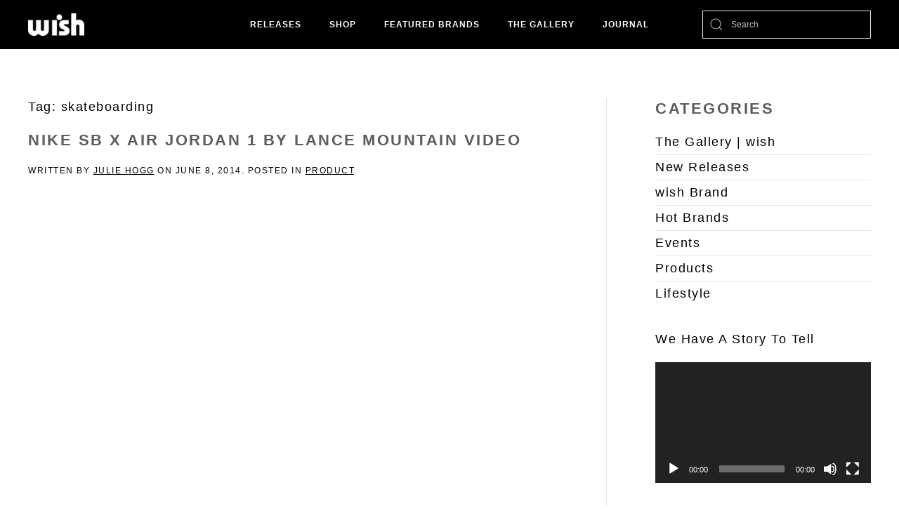

--- FILE ---
content_type: text/html; charset=UTF-8
request_url: https://blog.wishatl.com/tag/skateboarding/
body_size: 44125
content:
<!DOCTYPE html>
<html lang="en-US">
    <head>
        <meta charset="UTF-8">
        <meta http-equiv="X-UA-Compatible" content="IE=edge">
        <meta name="viewport" content="width=device-width, initial-scale=1">
        <link rel="shortcut icon" href="https://s3.wishatl.com/blog/wp-content/uploads/2019/08/wishfavicon_134x134_crop_center@2x.png">
        <link rel="apple-touch-icon" href="/wp-content/themes/yootheme/vendor/yootheme/theme-wordpress/assets/images/apple-touch-icon.png">
                <meta name='robots' content='index, follow, max-image-preview:large, max-snippet:-1, max-video-preview:-1' />

	<!-- This site is optimized with the Yoast SEO plugin v26.7 - https://yoast.com/wordpress/plugins/seo/ -->
	<title>skateboarding Archives - WISH BLOG</title>
	<link rel="canonical" href="https://blog.wishatl.com/tag/skateboarding/" />
	<meta property="og:locale" content="en_US" />
	<meta property="og:type" content="article" />
	<meta property="og:title" content="skateboarding Archives - WISH BLOG" />
	<meta property="og:url" content="https://blog.wishatl.com/tag/skateboarding/" />
	<meta property="og:site_name" content="WISH BLOG" />
	<meta name="twitter:card" content="summary_large_image" />
	<script type="application/ld+json" class="yoast-schema-graph">{"@context":"https://schema.org","@graph":[{"@type":"CollectionPage","@id":"https://blog.wishatl.com/tag/skateboarding/","url":"https://blog.wishatl.com/tag/skateboarding/","name":"skateboarding Archives - WISH BLOG","isPartOf":{"@id":"https://blog.wishatl.com/#website"},"breadcrumb":{"@id":"https://blog.wishatl.com/tag/skateboarding/#breadcrumb"},"inLanguage":"en-US"},{"@type":"BreadcrumbList","@id":"https://blog.wishatl.com/tag/skateboarding/#breadcrumb","itemListElement":[{"@type":"ListItem","position":1,"name":"Home","item":"https://blog.wishatl.com/"},{"@type":"ListItem","position":2,"name":"skateboarding"}]},{"@type":"WebSite","@id":"https://blog.wishatl.com/#website","url":"https://blog.wishatl.com/","name":"WISH BLOG","description":"WISH ATLANTA BLOG","potentialAction":[{"@type":"SearchAction","target":{"@type":"EntryPoint","urlTemplate":"https://blog.wishatl.com/?s={search_term_string}"},"query-input":{"@type":"PropertyValueSpecification","valueRequired":true,"valueName":"search_term_string"}}],"inLanguage":"en-US"}]}</script>
	<!-- / Yoast SEO plugin. -->


<link rel='dns-prefetch' href='//blog.wishatl.com' />
<link rel='dns-prefetch' href='//c0.wp.com' />
<link rel="alternate" type="application/rss+xml" title="WISH BLOG &raquo; Feed" href="https://blog.wishatl.com/feed/" />
<link rel="alternate" type="application/rss+xml" title="WISH BLOG &raquo; Comments Feed" href="https://blog.wishatl.com/comments/feed/" />
<link rel="alternate" type="application/rss+xml" title="WISH BLOG &raquo; skateboarding Tag Feed" href="https://blog.wishatl.com/tag/skateboarding/feed/" />
<style id='wp-img-auto-sizes-contain-inline-css' type='text/css'>
img:is([sizes=auto i],[sizes^="auto," i]){contain-intrinsic-size:3000px 1500px}
/*# sourceURL=wp-img-auto-sizes-contain-inline-css */
</style>
<style id='wp-emoji-styles-inline-css' type='text/css'>

	img.wp-smiley, img.emoji {
		display: inline !important;
		border: none !important;
		box-shadow: none !important;
		height: 1em !important;
		width: 1em !important;
		margin: 0 0.07em !important;
		vertical-align: -0.1em !important;
		background: none !important;
		padding: 0 !important;
	}
/*# sourceURL=wp-emoji-styles-inline-css */
</style>
<style id='wp-block-library-inline-css' type='text/css'>
:root{--wp-block-synced-color:#7a00df;--wp-block-synced-color--rgb:122,0,223;--wp-bound-block-color:var(--wp-block-synced-color);--wp-editor-canvas-background:#ddd;--wp-admin-theme-color:#007cba;--wp-admin-theme-color--rgb:0,124,186;--wp-admin-theme-color-darker-10:#006ba1;--wp-admin-theme-color-darker-10--rgb:0,107,160.5;--wp-admin-theme-color-darker-20:#005a87;--wp-admin-theme-color-darker-20--rgb:0,90,135;--wp-admin-border-width-focus:2px}@media (min-resolution:192dpi){:root{--wp-admin-border-width-focus:1.5px}}.wp-element-button{cursor:pointer}:root .has-very-light-gray-background-color{background-color:#eee}:root .has-very-dark-gray-background-color{background-color:#313131}:root .has-very-light-gray-color{color:#eee}:root .has-very-dark-gray-color{color:#313131}:root .has-vivid-green-cyan-to-vivid-cyan-blue-gradient-background{background:linear-gradient(135deg,#00d084,#0693e3)}:root .has-purple-crush-gradient-background{background:linear-gradient(135deg,#34e2e4,#4721fb 50%,#ab1dfe)}:root .has-hazy-dawn-gradient-background{background:linear-gradient(135deg,#faaca8,#dad0ec)}:root .has-subdued-olive-gradient-background{background:linear-gradient(135deg,#fafae1,#67a671)}:root .has-atomic-cream-gradient-background{background:linear-gradient(135deg,#fdd79a,#004a59)}:root .has-nightshade-gradient-background{background:linear-gradient(135deg,#330968,#31cdcf)}:root .has-midnight-gradient-background{background:linear-gradient(135deg,#020381,#2874fc)}:root{--wp--preset--font-size--normal:16px;--wp--preset--font-size--huge:42px}.has-regular-font-size{font-size:1em}.has-larger-font-size{font-size:2.625em}.has-normal-font-size{font-size:var(--wp--preset--font-size--normal)}.has-huge-font-size{font-size:var(--wp--preset--font-size--huge)}.has-text-align-center{text-align:center}.has-text-align-left{text-align:left}.has-text-align-right{text-align:right}.has-fit-text{white-space:nowrap!important}#end-resizable-editor-section{display:none}.aligncenter{clear:both}.items-justified-left{justify-content:flex-start}.items-justified-center{justify-content:center}.items-justified-right{justify-content:flex-end}.items-justified-space-between{justify-content:space-between}.screen-reader-text{border:0;clip-path:inset(50%);height:1px;margin:-1px;overflow:hidden;padding:0;position:absolute;width:1px;word-wrap:normal!important}.screen-reader-text:focus{background-color:#ddd;clip-path:none;color:#444;display:block;font-size:1em;height:auto;left:5px;line-height:normal;padding:15px 23px 14px;text-decoration:none;top:5px;width:auto;z-index:100000}html :where(.has-border-color){border-style:solid}html :where([style*=border-top-color]){border-top-style:solid}html :where([style*=border-right-color]){border-right-style:solid}html :where([style*=border-bottom-color]){border-bottom-style:solid}html :where([style*=border-left-color]){border-left-style:solid}html :where([style*=border-width]){border-style:solid}html :where([style*=border-top-width]){border-top-style:solid}html :where([style*=border-right-width]){border-right-style:solid}html :where([style*=border-bottom-width]){border-bottom-style:solid}html :where([style*=border-left-width]){border-left-style:solid}html :where(img[class*=wp-image-]){height:auto;max-width:100%}:where(figure){margin:0 0 1em}html :where(.is-position-sticky){--wp-admin--admin-bar--position-offset:var(--wp-admin--admin-bar--height,0px)}@media screen and (max-width:600px){html :where(.is-position-sticky){--wp-admin--admin-bar--position-offset:0px}}
.has-text-align-justify{text-align:justify;}

/*# sourceURL=wp-block-library-inline-css */
</style><link rel='stylesheet' id='mediaelement-css' href='https://c0.wp.com/c/6.9/wp-includes/js/mediaelement/mediaelementplayer-legacy.min.css' type='text/css' media='all' />
<link rel='stylesheet' id='wp-mediaelement-css' href='https://c0.wp.com/c/6.9/wp-includes/js/mediaelement/wp-mediaelement.min.css' type='text/css' media='all' />
<style id='global-styles-inline-css' type='text/css'>
:root{--wp--preset--aspect-ratio--square: 1;--wp--preset--aspect-ratio--4-3: 4/3;--wp--preset--aspect-ratio--3-4: 3/4;--wp--preset--aspect-ratio--3-2: 3/2;--wp--preset--aspect-ratio--2-3: 2/3;--wp--preset--aspect-ratio--16-9: 16/9;--wp--preset--aspect-ratio--9-16: 9/16;--wp--preset--color--black: #000000;--wp--preset--color--cyan-bluish-gray: #abb8c3;--wp--preset--color--white: #ffffff;--wp--preset--color--pale-pink: #f78da7;--wp--preset--color--vivid-red: #cf2e2e;--wp--preset--color--luminous-vivid-orange: #ff6900;--wp--preset--color--luminous-vivid-amber: #fcb900;--wp--preset--color--light-green-cyan: #7bdcb5;--wp--preset--color--vivid-green-cyan: #00d084;--wp--preset--color--pale-cyan-blue: #8ed1fc;--wp--preset--color--vivid-cyan-blue: #0693e3;--wp--preset--color--vivid-purple: #9b51e0;--wp--preset--gradient--vivid-cyan-blue-to-vivid-purple: linear-gradient(135deg,rgb(6,147,227) 0%,rgb(155,81,224) 100%);--wp--preset--gradient--light-green-cyan-to-vivid-green-cyan: linear-gradient(135deg,rgb(122,220,180) 0%,rgb(0,208,130) 100%);--wp--preset--gradient--luminous-vivid-amber-to-luminous-vivid-orange: linear-gradient(135deg,rgb(252,185,0) 0%,rgb(255,105,0) 100%);--wp--preset--gradient--luminous-vivid-orange-to-vivid-red: linear-gradient(135deg,rgb(255,105,0) 0%,rgb(207,46,46) 100%);--wp--preset--gradient--very-light-gray-to-cyan-bluish-gray: linear-gradient(135deg,rgb(238,238,238) 0%,rgb(169,184,195) 100%);--wp--preset--gradient--cool-to-warm-spectrum: linear-gradient(135deg,rgb(74,234,220) 0%,rgb(151,120,209) 20%,rgb(207,42,186) 40%,rgb(238,44,130) 60%,rgb(251,105,98) 80%,rgb(254,248,76) 100%);--wp--preset--gradient--blush-light-purple: linear-gradient(135deg,rgb(255,206,236) 0%,rgb(152,150,240) 100%);--wp--preset--gradient--blush-bordeaux: linear-gradient(135deg,rgb(254,205,165) 0%,rgb(254,45,45) 50%,rgb(107,0,62) 100%);--wp--preset--gradient--luminous-dusk: linear-gradient(135deg,rgb(255,203,112) 0%,rgb(199,81,192) 50%,rgb(65,88,208) 100%);--wp--preset--gradient--pale-ocean: linear-gradient(135deg,rgb(255,245,203) 0%,rgb(182,227,212) 50%,rgb(51,167,181) 100%);--wp--preset--gradient--electric-grass: linear-gradient(135deg,rgb(202,248,128) 0%,rgb(113,206,126) 100%);--wp--preset--gradient--midnight: linear-gradient(135deg,rgb(2,3,129) 0%,rgb(40,116,252) 100%);--wp--preset--font-size--small: 13px;--wp--preset--font-size--medium: 20px;--wp--preset--font-size--large: 36px;--wp--preset--font-size--x-large: 42px;--wp--preset--spacing--20: 0.44rem;--wp--preset--spacing--30: 0.67rem;--wp--preset--spacing--40: 1rem;--wp--preset--spacing--50: 1.5rem;--wp--preset--spacing--60: 2.25rem;--wp--preset--spacing--70: 3.38rem;--wp--preset--spacing--80: 5.06rem;--wp--preset--shadow--natural: 6px 6px 9px rgba(0, 0, 0, 0.2);--wp--preset--shadow--deep: 12px 12px 50px rgba(0, 0, 0, 0.4);--wp--preset--shadow--sharp: 6px 6px 0px rgba(0, 0, 0, 0.2);--wp--preset--shadow--outlined: 6px 6px 0px -3px rgb(255, 255, 255), 6px 6px rgb(0, 0, 0);--wp--preset--shadow--crisp: 6px 6px 0px rgb(0, 0, 0);}:where(.is-layout-flex){gap: 0.5em;}:where(.is-layout-grid){gap: 0.5em;}body .is-layout-flex{display: flex;}.is-layout-flex{flex-wrap: wrap;align-items: center;}.is-layout-flex > :is(*, div){margin: 0;}body .is-layout-grid{display: grid;}.is-layout-grid > :is(*, div){margin: 0;}:where(.wp-block-columns.is-layout-flex){gap: 2em;}:where(.wp-block-columns.is-layout-grid){gap: 2em;}:where(.wp-block-post-template.is-layout-flex){gap: 1.25em;}:where(.wp-block-post-template.is-layout-grid){gap: 1.25em;}.has-black-color{color: var(--wp--preset--color--black) !important;}.has-cyan-bluish-gray-color{color: var(--wp--preset--color--cyan-bluish-gray) !important;}.has-white-color{color: var(--wp--preset--color--white) !important;}.has-pale-pink-color{color: var(--wp--preset--color--pale-pink) !important;}.has-vivid-red-color{color: var(--wp--preset--color--vivid-red) !important;}.has-luminous-vivid-orange-color{color: var(--wp--preset--color--luminous-vivid-orange) !important;}.has-luminous-vivid-amber-color{color: var(--wp--preset--color--luminous-vivid-amber) !important;}.has-light-green-cyan-color{color: var(--wp--preset--color--light-green-cyan) !important;}.has-vivid-green-cyan-color{color: var(--wp--preset--color--vivid-green-cyan) !important;}.has-pale-cyan-blue-color{color: var(--wp--preset--color--pale-cyan-blue) !important;}.has-vivid-cyan-blue-color{color: var(--wp--preset--color--vivid-cyan-blue) !important;}.has-vivid-purple-color{color: var(--wp--preset--color--vivid-purple) !important;}.has-black-background-color{background-color: var(--wp--preset--color--black) !important;}.has-cyan-bluish-gray-background-color{background-color: var(--wp--preset--color--cyan-bluish-gray) !important;}.has-white-background-color{background-color: var(--wp--preset--color--white) !important;}.has-pale-pink-background-color{background-color: var(--wp--preset--color--pale-pink) !important;}.has-vivid-red-background-color{background-color: var(--wp--preset--color--vivid-red) !important;}.has-luminous-vivid-orange-background-color{background-color: var(--wp--preset--color--luminous-vivid-orange) !important;}.has-luminous-vivid-amber-background-color{background-color: var(--wp--preset--color--luminous-vivid-amber) !important;}.has-light-green-cyan-background-color{background-color: var(--wp--preset--color--light-green-cyan) !important;}.has-vivid-green-cyan-background-color{background-color: var(--wp--preset--color--vivid-green-cyan) !important;}.has-pale-cyan-blue-background-color{background-color: var(--wp--preset--color--pale-cyan-blue) !important;}.has-vivid-cyan-blue-background-color{background-color: var(--wp--preset--color--vivid-cyan-blue) !important;}.has-vivid-purple-background-color{background-color: var(--wp--preset--color--vivid-purple) !important;}.has-black-border-color{border-color: var(--wp--preset--color--black) !important;}.has-cyan-bluish-gray-border-color{border-color: var(--wp--preset--color--cyan-bluish-gray) !important;}.has-white-border-color{border-color: var(--wp--preset--color--white) !important;}.has-pale-pink-border-color{border-color: var(--wp--preset--color--pale-pink) !important;}.has-vivid-red-border-color{border-color: var(--wp--preset--color--vivid-red) !important;}.has-luminous-vivid-orange-border-color{border-color: var(--wp--preset--color--luminous-vivid-orange) !important;}.has-luminous-vivid-amber-border-color{border-color: var(--wp--preset--color--luminous-vivid-amber) !important;}.has-light-green-cyan-border-color{border-color: var(--wp--preset--color--light-green-cyan) !important;}.has-vivid-green-cyan-border-color{border-color: var(--wp--preset--color--vivid-green-cyan) !important;}.has-pale-cyan-blue-border-color{border-color: var(--wp--preset--color--pale-cyan-blue) !important;}.has-vivid-cyan-blue-border-color{border-color: var(--wp--preset--color--vivid-cyan-blue) !important;}.has-vivid-purple-border-color{border-color: var(--wp--preset--color--vivid-purple) !important;}.has-vivid-cyan-blue-to-vivid-purple-gradient-background{background: var(--wp--preset--gradient--vivid-cyan-blue-to-vivid-purple) !important;}.has-light-green-cyan-to-vivid-green-cyan-gradient-background{background: var(--wp--preset--gradient--light-green-cyan-to-vivid-green-cyan) !important;}.has-luminous-vivid-amber-to-luminous-vivid-orange-gradient-background{background: var(--wp--preset--gradient--luminous-vivid-amber-to-luminous-vivid-orange) !important;}.has-luminous-vivid-orange-to-vivid-red-gradient-background{background: var(--wp--preset--gradient--luminous-vivid-orange-to-vivid-red) !important;}.has-very-light-gray-to-cyan-bluish-gray-gradient-background{background: var(--wp--preset--gradient--very-light-gray-to-cyan-bluish-gray) !important;}.has-cool-to-warm-spectrum-gradient-background{background: var(--wp--preset--gradient--cool-to-warm-spectrum) !important;}.has-blush-light-purple-gradient-background{background: var(--wp--preset--gradient--blush-light-purple) !important;}.has-blush-bordeaux-gradient-background{background: var(--wp--preset--gradient--blush-bordeaux) !important;}.has-luminous-dusk-gradient-background{background: var(--wp--preset--gradient--luminous-dusk) !important;}.has-pale-ocean-gradient-background{background: var(--wp--preset--gradient--pale-ocean) !important;}.has-electric-grass-gradient-background{background: var(--wp--preset--gradient--electric-grass) !important;}.has-midnight-gradient-background{background: var(--wp--preset--gradient--midnight) !important;}.has-small-font-size{font-size: var(--wp--preset--font-size--small) !important;}.has-medium-font-size{font-size: var(--wp--preset--font-size--medium) !important;}.has-large-font-size{font-size: var(--wp--preset--font-size--large) !important;}.has-x-large-font-size{font-size: var(--wp--preset--font-size--x-large) !important;}
/*# sourceURL=global-styles-inline-css */
</style>

<style id='classic-theme-styles-inline-css' type='text/css'>
/*! This file is auto-generated */
.wp-block-button__link{color:#fff;background-color:#32373c;border-radius:9999px;box-shadow:none;text-decoration:none;padding:calc(.667em + 2px) calc(1.333em + 2px);font-size:1.125em}.wp-block-file__button{background:#32373c;color:#fff;text-decoration:none}
/*# sourceURL=/wp-includes/css/classic-themes.min.css */
</style>
<link rel='stylesheet' id='wk-styles-css' href='https://blog.wishatl.com/wp-content/plugins/widgetkit/cache/wk-styles-8e24ad59.css?ver=6.9' type='text/css' media='all' />
<link rel='stylesheet' id='jetpack_css-css' href='https://c0.wp.com/p/jetpack/10.7.2/css/jetpack.css' type='text/css' media='all' />
<link href="https://blog.wishatl.com/wp-content/themes/yootheme/css/theme.1.css?ver=1631629335" rel="stylesheet">
<script type="text/javascript" src="https://c0.wp.com/c/6.9/wp-includes/js/jquery/jquery.min.js" id="jquery-core-js"></script>
<script type="text/javascript" src="https://c0.wp.com/c/6.9/wp-includes/js/jquery/jquery-migrate.min.js" id="jquery-migrate-js"></script>
<script type="text/javascript" src="https://blog.wishatl.com/wp-content/plugins/widgetkit/cache/uikit2-022602f7.js?ver=6.9" id="uikit2-js"></script>
<script type="text/javascript" src="https://blog.wishatl.com/wp-content/plugins/widgetkit/cache/wk-scripts-d31e2acd.js?ver=6.9" id="wk-scripts-js"></script>
<link rel="https://api.w.org/" href="https://blog.wishatl.com/wp-json/" /><link rel="alternate" title="JSON" type="application/json" href="https://blog.wishatl.com/wp-json/wp/v2/tags/1757" /><link rel="EditURI" type="application/rsd+xml" title="RSD" href="https://blog.wishatl.com/xmlrpc.php?rsd" />
<meta name="generator" content="WordPress 6.9" />
<style type='text/css'>img#wpstats{display:none}</style>
	<script src="https://blog.wishatl.com/wp-content/themes/yootheme/vendor/yootheme/theme-analytics/app/analytics.min.js?ver=2.6.2" defer></script>
<script src="https://blog.wishatl.com/wp-content/themes/yootheme/vendor/assets/uikit/dist/js/uikit.min.js?ver=2.6.2"></script>
<script src="https://blog.wishatl.com/wp-content/themes/yootheme/vendor/assets/uikit/dist/js/uikit-icons-joline.min.js?ver=2.6.2"></script>
<script src="https://blog.wishatl.com/wp-content/themes/yootheme/js/theme.js?ver=2.6.2"></script>
<script>var $theme = {"google_analytics":"UA-13034973-3","google_analytics_anonymize":""};</script>
    </head>
    <body class="archive tag tag-skateboarding tag-1757 wp-theme-yootheme ">
        
        
        
        <div class="tm-page">

                        
<div class="tm-header-mobile uk-hidden@m">

<div uk-sticky cls-active="uk-navbar-sticky" sel-target=".uk-navbar-container">

    <div class="uk-navbar-container">
        <nav uk-navbar="container: .tm-header-mobile">

                        <div class="uk-navbar-left">

                
                                <a class="uk-navbar-toggle" href="#tm-mobile" uk-toggle>
                    <div uk-navbar-toggle-icon></div>
                                    </a>
                
                
            </div>
            
                        <div class="uk-navbar-center">
                
<a href="https://blog.wishatl.com" class="uk-navbar-item uk-logo">
    <img alt="Wish Atl" src="https://s3.wishatl.com/blog/wp-content/uploads/2019/08/logo_80x.png"></a>
                            </div>
            
            
        </nav>
    </div>

    
</div>

<div id="tm-mobile" uk-offcanvas mode="slide" overlay>
    <div class="uk-offcanvas-bar">

                <button class="uk-offcanvas-close" type="button" uk-close></button>
        
        
            
<div class="uk-child-width-1-1" uk-grid>    <div>
<div class="uk-panel">

    
    
<ul class="uk-nav uk-nav-default">
    
	<li class="menu-item menu-item-type-custom menu-item-object-custom"><a href="https://wishatl.com/pages/new-releases"> Releases</a></li>
	<li class="menu-item menu-item-type-custom menu-item-object-custom"><a href="https://wishatl.com/collections/all"> Shop</a></li>
	<li class="menu-item menu-item-type-custom menu-item-object-custom"><a href="https://wishatl.com/collections"> Featured Brands</a></li>
	<li class="menu-item menu-item-type-custom menu-item-object-custom"><a href="https://wishatl.com/pages/thegallery"> The Gallery</a></li>
	<li class="menu-item menu-item-type-post_type menu-item-object-page menu-item-home"><a href="https://blog.wishatl.com/"> Journal</a></li></ul>

</div>
</div>    <div>
<div class="uk-panel widget widget_search" id="search-5">

    
    

    <form id="search-935" action="https://blog.wishatl.com" method="get" role="search" class="uk-search uk-search-default"><span uk-search-icon></span><input name="s" placeholder="Search" required type="search" class="uk-search-input"></form>






</div>
</div></div>
            
    </div>
</div>

</div>


<div class="tm-header uk-visible@m" uk-header>



        <div uk-sticky media="@m" cls-active="uk-navbar-sticky" sel-target=".uk-navbar-container">
    
        <div class="uk-navbar-container">

            <div class="uk-container">
                <nav class="uk-navbar" uk-navbar="{&quot;align&quot;:&quot;center&quot;,&quot;boundary&quot;:&quot;.tm-header .uk-navbar-container&quot;,&quot;container&quot;:&quot;.tm-header &gt; [uk-sticky]&quot;,&quot;dropbar&quot;:true,&quot;dropbar-anchor&quot;:&quot;!.uk-navbar-container&quot;,&quot;dropbar-mode&quot;:&quot;slide&quot;}">

                                        <div class="uk-navbar-left">

                                                    
<a href="https://blog.wishatl.com" class="uk-navbar-item uk-logo">
    <img alt="Wish Atl" src="https://s3.wishatl.com/blog/wp-content/uploads/2019/08/logo_80x.png"></a>
                                                    
                        
                    </div>
                    
                                        <div class="uk-navbar-center">

                        
                                                    
<ul class="uk-navbar-nav">
    
	<li class="menu-item menu-item-type-custom menu-item-object-custom"><a href="https://wishatl.com/pages/new-releases"> Releases</a></li>
	<li class="menu-item menu-item-type-custom menu-item-object-custom"><a href="https://wishatl.com/collections/all"> Shop</a></li>
	<li class="menu-item menu-item-type-custom menu-item-object-custom"><a href="https://wishatl.com/collections"> Featured Brands</a></li>
	<li class="menu-item menu-item-type-custom menu-item-object-custom"><a href="https://wishatl.com/pages/thegallery"> The Gallery</a></li>
	<li class="menu-item menu-item-type-post_type menu-item-object-page menu-item-home"><a href="https://blog.wishatl.com/"> Journal</a></li></ul>
                        
                    </div>
                    
                                        <div class="uk-navbar-right">

                        
                        
<div class="uk-navbar-item widget widget_search" id="search-6">

    
    

    <form id="search-977" action="https://blog.wishatl.com" method="get" role="search" class="uk-search uk-search-default"><span uk-search-icon></span><input name="s" placeholder="Search" required type="search" class="uk-search-input"></form>






</div>

                    </div>
                    
                </nav>
            </div>

        </div>

        </div>
    





</div>
            
            
            
            <div id="tm-main"  class="tm-main uk-section uk-section-default" uk-height-viewport="expand: true">
                <div class="uk-container">

                    
                    <div class="uk-grid uk-grid-large uk-grid-divider" uk-grid>
                        <div class="uk-width-expand@m">

                    
                            
            

    
        <h1 class="uk-h3" class="uk-margin-medium-bottom">Tag: <span>skateboarding</span></h1>

        
    
    <div uk-grid class="uk-child-width-1-1 uk-grid-row-large">
                <div>
<article id="post-1279" class="uk-article post-1279 post type-post status-publish format-standard hentry category-product tag-air-jordan-1 tag-lance-mountain tag-nike-sb tag-skateboarding tag-video" typeof="Article" vocab="http://schema.org/">

    <meta property="name" content="Nike SB x Air Jordan 1 by Lance Mountain Video">
    <meta property="author" typeof="Person" content="Julie Hogg">
    <meta property="dateModified" content="2018-11-27T16:24:31-04:00">
    <meta class="uk-margin-remove-adjacent" property="datePublished" content="2014-06-08T00:49:00-04:00">

            
    
        
        <h2 property="headline" class="uk-margin-top uk-margin-remove-bottom uk-h2"><a class="uk-link-reset" href="https://blog.wishatl.com/2014/06/08/nike-sb-x-air-jordan-1-by-lance-mountain-video/">Nike SB x Air Jordan 1 by Lance Mountain Video</a></h2>
                            <p class="uk-margin-top uk-margin-remove-bottom uk-article-meta">
                Written by <a href="https://blog.wishatl.com/author/julie/">Julie Hogg</a> on <time datetime="2014-06-08T00:49:00-04:00">June 8, 2014</time>.                Posted in <a href="https://blog.wishatl.com/category/product/" rel="category tag">Product</a>.                            </p>
                
        
        
                    <div class="uk-margin-medium-top" property="text">

                
                                    <p><iframe width="748" height="421" src="//www.youtube.com/embed/OOljKvJR2ug?rel=0" frameborder="0" allowfullscreen></iframe></p>
                
                
            </div>
        
                <p>
                                        <a href="https://blog.wishatl.com/tag/air-jordan-1/">air jordan 1</a>,                            <a href="https://blog.wishatl.com/tag/lance-mountain/">lance mountain</a>,                            <a href="https://blog.wishatl.com/tag/nike-sb/">Nike Sb</a>,                            <a href="https://blog.wishatl.com/tag/skateboarding/">skateboarding</a>,                            <a href="https://blog.wishatl.com/tag/video/">Video</a>                    </p>
        
        
        
        
        
    
</article>
</div>
            </div>

    
        
                                                </div>

                        
<aside id="tm-sidebar" class="tm-sidebar uk-width-1-3@m">
    
<div class="uk-child-width-1-1" uk-grid>    <div>
<div class="uk-panel widget widget_widgetkit" id="widgetkit-6">

    
        <h3 class="uk-h2">

                Categories        
        </h3>

    
    
<ul class="wk-list wk-list-line ">


    <li>

                <a class="wk-display-block " href="/gallery">
        
            
                <h3 class="wk-h6 wk-margin-remove">The Gallery | wish</h3>
            
                </a>
        
    </li>


    <li>

                <a class="wk-display-block " href="/release-dates">
        
            
                <h3 class="wk-h6 wk-margin-remove">New Releases</h3>
            
                </a>
        
    </li>


    <li>

                <a class="wk-display-block " href="/wish-brand">
        
            
                <h3 class="wk-h6 wk-margin-remove">wish Brand</h3>
            
                </a>
        
    </li>


    <li>

                <a class="wk-display-block " href="/hot-brands">
        
            
                <h3 class="wk-h6 wk-margin-remove">Hot Brands</h3>
            
                </a>
        
    </li>


    <li>

                <a class="wk-display-block " href="/events">
        
            
                <h3 class="wk-h6 wk-margin-remove">Events</h3>
            
                </a>
        
    </li>


    <li>

                <a class="wk-display-block " href="/products">
        
            
                <h3 class="wk-h6 wk-margin-remove">Products</h3>
            
                </a>
        
    </li>


    <li>

                <a class="wk-display-block " href="/lifestyle">
        
            
                <h3 class="wk-h6 wk-margin-remove">Lifestyle</h3>
            
                </a>
        
    </li>


</ul>

</div>
</div>    <div>
<div class="uk-panel widget widget_media_video" id="media_video-3">

    
        <h3>

                We Have A Story To Tell        
        </h3>

    
    <div style="width:100%;" class="wp-video"><video class="wp-video-shortcode" id="video-1279-1" preload="metadata" controls="controls"><source type="video/youtube" src="https://www.youtube.com/watch?v=MYIV1lg1jik" /><a href="https://www.youtube.com/watch?v=MYIV1lg1jik">https://www.youtube.com/watch?v=MYIV1lg1jik</a></video></div>
</div>
</div>    <div>
<div class="uk-panel widget widget_tag_cloud" id="tag_cloud-2">

    
        <h3 class="uk-h3">

                Popular Tags        
        </h3>

    
    <div class="tagcloud"><a href="https://blog.wishatl.com/category/events/" class="tag-cloud-link tag-link-1 tag-link-position-1" style="font-size: 15.453703703704pt;" aria-label="Events (224 items)">Events</a>
<a href="https://blog.wishatl.com/category/general/" class="tag-cloud-link tag-link-208 tag-link-position-2" style="font-size: 11.111111111111pt;" aria-label="General (47 items)">General</a>
<a href="https://blog.wishatl.com/category/hot-brands/" class="tag-cloud-link tag-link-2288 tag-link-position-3" style="font-size: 12.212962962963pt;" aria-label="Hot Brands (70 items)">Hot Brands</a>
<a href="https://blog.wishatl.com/category/lifestyle/" class="tag-cloud-link tag-link-15 tag-link-position-4" style="font-size: 17.851851851852pt;" aria-label="Lifestyle (521 items)">Lifestyle</a>
<a href="https://blog.wishatl.com/category/music/" class="tag-cloud-link tag-link-1086 tag-link-position-5" style="font-size: 11.305555555556pt;" aria-label="Music (50 items)">Music</a>
<a href="https://blog.wishatl.com/category/product/" class="tag-cloud-link tag-link-33 tag-link-position-6" style="font-size: 22pt;" aria-label="Product (2,265 items)">Product</a>
<a href="https://blog.wishatl.com/category/release-dates/" class="tag-cloud-link tag-link-1030 tag-link-position-7" style="font-size: 13.768518518519pt;" aria-label="Release Dates (123 items)">Release Dates</a>
<a href="https://blog.wishatl.com/category/gallery/" class="tag-cloud-link tag-link-2285 tag-link-position-8" style="font-size: 8pt;" aria-label="The Gallery | Wish (15 items)">The Gallery | Wish</a>
<a href="https://blog.wishatl.com/category/wish-brand/" class="tag-cloud-link tag-link-2287 tag-link-position-9" style="font-size: 11.62962962963pt;" aria-label="Wish Brand (57 items)">Wish Brand</a></div>

</div>
</div></div></aside>

                    </div>
                     
                </div>
            </div>
            
            
            <!-- Builder #footer -->
<div class="uk-section-primary uk-section">
    
        
        
        
            
                                <div class="uk-container">                
                    
                    <div class="tm-grid-expand uk-grid-margin" uk-grid>
<div class="uk-width-1-3@m">
    
        
            
            
                
<h1 class="uk-h6">        CONNECT WITH US    </h1>
<ul class="uk-list">        <li class="el-item">
    <div class="el-content uk-panel uk-text-muted"><p><label>Email</label> <a href="mailto:orders@wishatl.com?Subject=Website%20Inquiry" target="_top">orders@wishatl.com</a></p></div></li>
        <li class="el-item">
    <div class="el-content uk-panel uk-text-muted"><p><label>Phone</label> <a href="tel:404-880-0402">404.880.0402</a></p></div></li>
        <li class="el-item">
    <div class="el-content uk-panel uk-text-muted"><p><label>Address</label> <a href="http://maps.apple.com/?q=Wish+Atlanta&amp;sll=33.766531,-84.348772&amp;z=10&amp;t=s">447 Moreland Avenue <br />Atlanta, GA 30307</a></p></div></li>
    </ul>
<div class="uk-margin">    <div class="uk-child-width-auto uk-grid-small uk-flex-inline" uk-grid>
            <div>
<a class="el-link uk-icon-link" href="https://www.facebook.com/WishATL/" target="_blank" rel="noreferrer"><span uk-icon="icon: facebook;"></a></div>
            <div>
<a class="el-link uk-icon-link" href="https://twitter.com/wishatl" target="_blank" rel="noreferrer"><span uk-icon="icon: twitter;"></a></div>
            <div>
<a class="el-link uk-icon-link" href="https://www.pinterest.com/wishatl/" target="_blank" rel="noreferrer"><span uk-icon="icon: pinterest;"></a></div>
    
    </div></div>
            
        
    
</div>

<div class="uk-width-1-3@m">
    
        
            
            
                
<h1 class="uk-h6">        INFORMATION    </h1>
<ul class="uk-list" id="footer#0-0-1-1">        <li class="el-item">
    <div class="el-content uk-panel uk-text-muted"><p><a class="Link Link--primary" href="https://wishatl.com/pages/contact-us">CONTACT US</a></p></div></li>
        <li class="el-item">
    <div class="el-content uk-panel uk-text-muted"><p><a class="Link Link--primary" href="https://wishatl.com/pages/about-us">ABOUT US</a></p></div></li>
        <li class="el-item">
    <div class="el-content uk-panel uk-text-muted"><p><a class="Link Link--primary" href="https://wishatl.com/pages/faq">FAQ</a></p></div></li>
        <li class="el-item">
    <div class="el-content uk-panel uk-text-muted"><p><a class="Link Link--primary" href="https://wishatl.com/pages/shipping-returns">SHIPPING AND RETURNS</a></p></div></li>
        <li class="el-item">
    <div class="el-content uk-panel uk-text-muted"><p><a class="Link Link--primary" href="https://wishatl.com/pages/privacy-policy">PRIVACY POLICY</a></p></div></li>
    </ul>
            
        
    
</div>

<div class="uk-width-1-3@m">
    
        
            
            
                
<h1 class="uk-h6">        NEWSLETTER    </h1><div class="uk-panel uk-margin"><p>Subscribe to receive updates, access to exclusive deals, and more.</p></div>
<div>
    <form class="uk-form uk-panel js-form-newsletter" method="post" action="https://blog.wishatl.com/wp-admin/admin-ajax.php?action=kernel&amp;p=theme%2Fnewsletter%2Fsubscribe">

        <div class="uk-child-width-expand@s" uk-grid>
            
            
                <div><input class="el-input uk-input" type="email" name="email" placeholder="Email address" required></div>
                <div class="uk-width-auto@s"><button class="el-button uk-button uk-button-default" type="submit">Subscribe</button></div>
            
            
        </div>

        <input type="hidden" name="settings" value="VCCowohv6i88OO2peRvySw==.[base64].YWFiNWVlMDJlOGRhYTJhZjE2Mjc2NWRhMDRjMWJmNGUyNGU4MWYwMDYwYzMyYmY3NDYxNGViZjg5MzQ4YzI5ZA==">
        <div class="message uk-margin uk-hidden"></div>

    </form>

</div>

            
        
    
</div>
</div>
                                </div>
                
            
        
    
</div>

<div class="uk-section-primary uk-section uk-padding-remove-top">
    
        
        
        
            
                                <div class="uk-container">                
                    
                    <div class="tm-grid-expand uk-child-width-1-1 uk-grid-margin" uk-grid>
<div class="uk-width-1-1@m">
    
        
            
            
                <div class="uk-panel uk-text-small uk-text-emphasis uk-margin"><p style="text-align: left;"><strong>© WISH ATLANTA</strong></p></div>
            
        
    
</div>
</div>
                                </div>
                
            
        
    
</div>
<style>#footer\#0-0-1-1 a:link { text-decoration: none; } </style>
        </div>

        
        <script type="speculationrules">
{"prefetch":[{"source":"document","where":{"and":[{"href_matches":"/*"},{"not":{"href_matches":["/wp-*.php","/wp-admin/*","/wp-content/uploads/*","/wp-content/*","/wp-content/plugins/*","/wp-content/themes/yootheme/*","/*\\?(.+)"]}},{"not":{"selector_matches":"a[rel~=\"nofollow\"]"}},{"not":{"selector_matches":".no-prefetch, .no-prefetch a"}}]},"eagerness":"conservative"}]}
</script>
<script type="text/javascript" id="mediaelement-core-js-before">
/* <![CDATA[ */
var mejsL10n = {"language":"en","strings":{"mejs.download-file":"Download File","mejs.install-flash":"You are using a browser that does not have Flash player enabled or installed. Please turn on your Flash player plugin or download the latest version from https://get.adobe.com/flashplayer/","mejs.fullscreen":"Fullscreen","mejs.play":"Play","mejs.pause":"Pause","mejs.time-slider":"Time Slider","mejs.time-help-text":"Use Left/Right Arrow keys to advance one second, Up/Down arrows to advance ten seconds.","mejs.live-broadcast":"Live Broadcast","mejs.volume-help-text":"Use Up/Down Arrow keys to increase or decrease volume.","mejs.unmute":"Unmute","mejs.mute":"Mute","mejs.volume-slider":"Volume Slider","mejs.video-player":"Video Player","mejs.audio-player":"Audio Player","mejs.captions-subtitles":"Captions/Subtitles","mejs.captions-chapters":"Chapters","mejs.none":"None","mejs.afrikaans":"Afrikaans","mejs.albanian":"Albanian","mejs.arabic":"Arabic","mejs.belarusian":"Belarusian","mejs.bulgarian":"Bulgarian","mejs.catalan":"Catalan","mejs.chinese":"Chinese","mejs.chinese-simplified":"Chinese (Simplified)","mejs.chinese-traditional":"Chinese (Traditional)","mejs.croatian":"Croatian","mejs.czech":"Czech","mejs.danish":"Danish","mejs.dutch":"Dutch","mejs.english":"English","mejs.estonian":"Estonian","mejs.filipino":"Filipino","mejs.finnish":"Finnish","mejs.french":"French","mejs.galician":"Galician","mejs.german":"German","mejs.greek":"Greek","mejs.haitian-creole":"Haitian Creole","mejs.hebrew":"Hebrew","mejs.hindi":"Hindi","mejs.hungarian":"Hungarian","mejs.icelandic":"Icelandic","mejs.indonesian":"Indonesian","mejs.irish":"Irish","mejs.italian":"Italian","mejs.japanese":"Japanese","mejs.korean":"Korean","mejs.latvian":"Latvian","mejs.lithuanian":"Lithuanian","mejs.macedonian":"Macedonian","mejs.malay":"Malay","mejs.maltese":"Maltese","mejs.norwegian":"Norwegian","mejs.persian":"Persian","mejs.polish":"Polish","mejs.portuguese":"Portuguese","mejs.romanian":"Romanian","mejs.russian":"Russian","mejs.serbian":"Serbian","mejs.slovak":"Slovak","mejs.slovenian":"Slovenian","mejs.spanish":"Spanish","mejs.swahili":"Swahili","mejs.swedish":"Swedish","mejs.tagalog":"Tagalog","mejs.thai":"Thai","mejs.turkish":"Turkish","mejs.ukrainian":"Ukrainian","mejs.vietnamese":"Vietnamese","mejs.welsh":"Welsh","mejs.yiddish":"Yiddish"}};
//# sourceURL=mediaelement-core-js-before
/* ]]> */
</script>
<script type="text/javascript" src="https://c0.wp.com/c/6.9/wp-includes/js/mediaelement/mediaelement-and-player.min.js" id="mediaelement-core-js"></script>
<script type="text/javascript" src="https://c0.wp.com/c/6.9/wp-includes/js/mediaelement/mediaelement-migrate.min.js" id="mediaelement-migrate-js"></script>
<script type="text/javascript" id="mediaelement-js-extra">
/* <![CDATA[ */
var _wpmejsSettings = {"pluginPath":"/wp-includes/js/mediaelement/","classPrefix":"mejs-","stretching":"responsive","audioShortcodeLibrary":"mediaelement","videoShortcodeLibrary":"mediaelement"};
//# sourceURL=mediaelement-js-extra
/* ]]> */
</script>
<script type="text/javascript" src="https://c0.wp.com/c/6.9/wp-includes/js/mediaelement/wp-mediaelement.min.js" id="wp-mediaelement-js"></script>
<script type="text/javascript" src="https://c0.wp.com/c/6.9/wp-includes/js/mediaelement/renderers/vimeo.min.js" id="mediaelement-vimeo-js"></script>
<script type="text/javascript" src="https://blog.wishatl.com/wp-content/themes/yootheme/vendor/yootheme/builder-newsletter/app/newsletter.min.js?ver=2.6.2" id="script:newsletter-js"></script>
<script id="wp-emoji-settings" type="application/json">
{"baseUrl":"https://s.w.org/images/core/emoji/17.0.2/72x72/","ext":".png","svgUrl":"https://s.w.org/images/core/emoji/17.0.2/svg/","svgExt":".svg","source":{"concatemoji":"https://blog.wishatl.com/wp-includes/js/wp-emoji-release.min.js?ver=6.9"}}
</script>
<script type="module">
/* <![CDATA[ */
/*! This file is auto-generated */
const a=JSON.parse(document.getElementById("wp-emoji-settings").textContent),o=(window._wpemojiSettings=a,"wpEmojiSettingsSupports"),s=["flag","emoji"];function i(e){try{var t={supportTests:e,timestamp:(new Date).valueOf()};sessionStorage.setItem(o,JSON.stringify(t))}catch(e){}}function c(e,t,n){e.clearRect(0,0,e.canvas.width,e.canvas.height),e.fillText(t,0,0);t=new Uint32Array(e.getImageData(0,0,e.canvas.width,e.canvas.height).data);e.clearRect(0,0,e.canvas.width,e.canvas.height),e.fillText(n,0,0);const a=new Uint32Array(e.getImageData(0,0,e.canvas.width,e.canvas.height).data);return t.every((e,t)=>e===a[t])}function p(e,t){e.clearRect(0,0,e.canvas.width,e.canvas.height),e.fillText(t,0,0);var n=e.getImageData(16,16,1,1);for(let e=0;e<n.data.length;e++)if(0!==n.data[e])return!1;return!0}function u(e,t,n,a){switch(t){case"flag":return n(e,"\ud83c\udff3\ufe0f\u200d\u26a7\ufe0f","\ud83c\udff3\ufe0f\u200b\u26a7\ufe0f")?!1:!n(e,"\ud83c\udde8\ud83c\uddf6","\ud83c\udde8\u200b\ud83c\uddf6")&&!n(e,"\ud83c\udff4\udb40\udc67\udb40\udc62\udb40\udc65\udb40\udc6e\udb40\udc67\udb40\udc7f","\ud83c\udff4\u200b\udb40\udc67\u200b\udb40\udc62\u200b\udb40\udc65\u200b\udb40\udc6e\u200b\udb40\udc67\u200b\udb40\udc7f");case"emoji":return!a(e,"\ud83e\u1fac8")}return!1}function f(e,t,n,a){let r;const o=(r="undefined"!=typeof WorkerGlobalScope&&self instanceof WorkerGlobalScope?new OffscreenCanvas(300,150):document.createElement("canvas")).getContext("2d",{willReadFrequently:!0}),s=(o.textBaseline="top",o.font="600 32px Arial",{});return e.forEach(e=>{s[e]=t(o,e,n,a)}),s}function r(e){var t=document.createElement("script");t.src=e,t.defer=!0,document.head.appendChild(t)}a.supports={everything:!0,everythingExceptFlag:!0},new Promise(t=>{let n=function(){try{var e=JSON.parse(sessionStorage.getItem(o));if("object"==typeof e&&"number"==typeof e.timestamp&&(new Date).valueOf()<e.timestamp+604800&&"object"==typeof e.supportTests)return e.supportTests}catch(e){}return null}();if(!n){if("undefined"!=typeof Worker&&"undefined"!=typeof OffscreenCanvas&&"undefined"!=typeof URL&&URL.createObjectURL&&"undefined"!=typeof Blob)try{var e="postMessage("+f.toString()+"("+[JSON.stringify(s),u.toString(),c.toString(),p.toString()].join(",")+"));",a=new Blob([e],{type:"text/javascript"});const r=new Worker(URL.createObjectURL(a),{name:"wpTestEmojiSupports"});return void(r.onmessage=e=>{i(n=e.data),r.terminate(),t(n)})}catch(e){}i(n=f(s,u,c,p))}t(n)}).then(e=>{for(const n in e)a.supports[n]=e[n],a.supports.everything=a.supports.everything&&a.supports[n],"flag"!==n&&(a.supports.everythingExceptFlag=a.supports.everythingExceptFlag&&a.supports[n]);var t;a.supports.everythingExceptFlag=a.supports.everythingExceptFlag&&!a.supports.flag,a.supports.everything||((t=a.source||{}).concatemoji?r(t.concatemoji):t.wpemoji&&t.twemoji&&(r(t.twemoji),r(t.wpemoji)))});
//# sourceURL=https://blog.wishatl.com/wp-includes/js/wp-emoji-loader.min.js
/* ]]> */
</script>
<script src='https://stats.wp.com/e-202603.js' defer></script>
<script>
	_stq = window._stq || [];
	_stq.push([ 'view', {v:'ext',j:'1:10.7.2',blog:'166388069',post:'0',tz:'-4',srv:'blog.wishatl.com'} ]);
	_stq.push([ 'clickTrackerInit', '166388069', '0' ]);
</script>
    </body>
</html>
